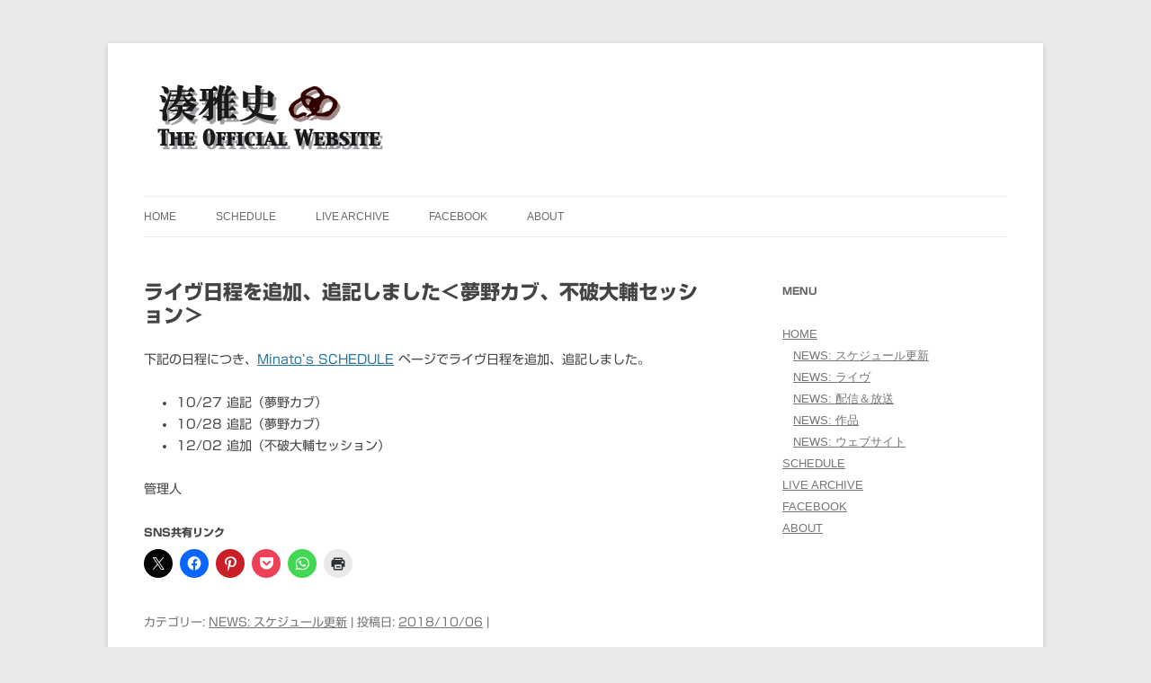

--- FILE ---
content_type: text/html; charset=UTF-8
request_url: https://minatomasafumi.com/news/2916
body_size: 9366
content:
<!DOCTYPE html>
<!--[if IE 7]>
<html class="ie ie7" lang="ja">
<![endif]-->
<!--[if IE 8]>
<html class="ie ie8" lang="ja">
<![endif]-->
<!--[if !(IE 7) | !(IE 8)  ]><!-->
<html lang="ja">
<!--<![endif]-->
<head>
<meta charset="UTF-8"/>
<meta name="viewport" content="width=device-width"/>
<title>ライヴ日程を追加、追記しました＜夢野カブ、不破大輔セッション＞ | 湊雅史オフィシャル・ウェブサイト＜Masafumi Minato THE OFFICIAL WEBSITE＞</title>
<link rel="profile" href="http://gmpg.org/xfn/11"/>
<link rel="pingback" href="https://minatomasafumi.com/xmlrpc.php"/>
<!--[if lt IE 9]>
<script src="https://minatomasafumi.com/wp-content/themes/twentytwelve/js/html5.js" type="text/javascript"></script>
<![endif]-->
<meta name='robots' content='max-image-preview:large'/>
	<style>img:is([sizes="auto" i], [sizes^="auto," i]) { contain-intrinsic-size: 3000px 1500px }</style>
	<link rel='dns-prefetch' href='//webfonts.xserver.jp'/>
<link rel='dns-prefetch' href='//stats.wp.com'/>
<link rel='preconnect' href='//i0.wp.com'/>
<link rel='preconnect' href='//c0.wp.com'/>
<link rel="alternate" type="application/rss+xml" title="湊雅史オフィシャル・ウェブサイト＜Masafumi Minato THE OFFICIAL WEBSITE＞ &raquo; フィード" href="https://minatomasafumi.com/feed"/>
<link rel="alternate" type="application/rss+xml" title="湊雅史オフィシャル・ウェブサイト＜Masafumi Minato THE OFFICIAL WEBSITE＞ &raquo; コメントフィード" href="https://minatomasafumi.com/comments/feed"/>
<script type="text/javascript">//<![CDATA[
window._wpemojiSettings={"baseUrl":"https:\/\/s.w.org\/images\/core\/emoji\/16.0.1\/72x72\/","ext":".png","svgUrl":"https:\/\/s.w.org\/images\/core\/emoji\/16.0.1\/svg\/","svgExt":".svg","source":{"concatemoji":"https:\/\/minatomasafumi.com\/wp-includes\/js\/wp-emoji-release.min.js?ver=6.8.3"}};!function(s,n){var o,i,e;function c(e){try{var t={supportTests:e,timestamp:(new Date).valueOf()};sessionStorage.setItem(o,JSON.stringify(t))}catch(e){}}function p(e,t,n){e.clearRect(0,0,e.canvas.width,e.canvas.height),e.fillText(t,0,0);var t=new Uint32Array(e.getImageData(0,0,e.canvas.width,e.canvas.height).data),a=(e.clearRect(0,0,e.canvas.width,e.canvas.height),e.fillText(n,0,0),new Uint32Array(e.getImageData(0,0,e.canvas.width,e.canvas.height).data));return t.every(function(e,t){return e===a[t]})}function u(e,t){e.clearRect(0,0,e.canvas.width,e.canvas.height),e.fillText(t,0,0);for(var n=e.getImageData(16,16,1,1),a=0;a<n.data.length;a++)if(0!==n.data[a])return!1;return!0}function f(e,t,n,a){switch(t){case"flag":return n(e,"\ud83c\udff3\ufe0f\u200d\u26a7\ufe0f","\ud83c\udff3\ufe0f\u200b\u26a7\ufe0f")?!1:!n(e,"\ud83c\udde8\ud83c\uddf6","\ud83c\udde8\u200b\ud83c\uddf6")&&!n(e,"\ud83c\udff4\udb40\udc67\udb40\udc62\udb40\udc65\udb40\udc6e\udb40\udc67\udb40\udc7f","\ud83c\udff4\u200b\udb40\udc67\u200b\udb40\udc62\u200b\udb40\udc65\u200b\udb40\udc6e\u200b\udb40\udc67\u200b\udb40\udc7f");case"emoji":return!a(e,"\ud83e\udedf")}return!1}function g(e,t,n,a){var r="undefined"!=typeof WorkerGlobalScope&&self instanceof WorkerGlobalScope?new OffscreenCanvas(300,150):s.createElement("canvas"),o=r.getContext("2d",{willReadFrequently:!0}),i=(o.textBaseline="top",o.font="600 32px Arial",{});return e.forEach(function(e){i[e]=t(o,e,n,a)}),i}function t(e){var t=s.createElement("script");t.src=e,t.defer=!0,s.head.appendChild(t)}"undefined"!=typeof Promise&&(o="wpEmojiSettingsSupports",i=["flag","emoji"],n.supports={everything:!0,everythingExceptFlag:!0},e=new Promise(function(e){s.addEventListener("DOMContentLoaded",e,{once:!0})}),new Promise(function(t){var n=function(){try{var e=JSON.parse(sessionStorage.getItem(o));if("object"==typeof e&&"number"==typeof e.timestamp&&(new Date).valueOf()<e.timestamp+604800&&"object"==typeof e.supportTests)return e.supportTests}catch(e){}return null}();if(!n){if("undefined"!=typeof Worker&&"undefined"!=typeof OffscreenCanvas&&"undefined"!=typeof URL&&URL.createObjectURL&&"undefined"!=typeof Blob)try{var e="postMessage("+g.toString()+"("+[JSON.stringify(i),f.toString(),p.toString(),u.toString()].join(",")+"));",a=new Blob([e],{type:"text/javascript"}),r=new Worker(URL.createObjectURL(a),{name:"wpTestEmojiSupports"});return void(r.onmessage=function(e){c(n=e.data),r.terminate(),t(n)})}catch(e){}c(n=g(i,f,p,u))}t(n)}).then(function(e){for(var t in e)n.supports[t]=e[t],n.supports.everything=n.supports.everything&&n.supports[t],"flag"!==t&&(n.supports.everythingExceptFlag=n.supports.everythingExceptFlag&&n.supports[t]);n.supports.everythingExceptFlag=n.supports.everythingExceptFlag&&!n.supports.flag,n.DOMReady=!1,n.readyCallback=function(){n.DOMReady=!0}}).then(function(){return e}).then(function(){var e;n.supports.everything||(n.readyCallback(),(e=n.source||{}).concatemoji?t(e.concatemoji):e.wpemoji&&e.twemoji&&(t(e.twemoji),t(e.wpemoji)))}))}((window,document),window._wpemojiSettings);
//]]></script>
<style id='wp-emoji-styles-inline-css' type='text/css'>

	img.wp-smiley, img.emoji {
		display: inline !important;
		border: none !important;
		box-shadow: none !important;
		height: 1em !important;
		width: 1em !important;
		margin: 0 0.07em !important;
		vertical-align: -0.1em !important;
		background: none !important;
		padding: 0 !important;
	}
</style>
<link rel='stylesheet' id='wp-block-library-css' href='https://c0.wp.com/c/6.8.3/wp-includes/css/dist/block-library/style.min.css' type='text/css' media='all'/>
<style id='classic-theme-styles-inline-css' type='text/css'>
/*! This file is auto-generated */
.wp-block-button__link{color:#fff;background-color:#32373c;border-radius:9999px;box-shadow:none;text-decoration:none;padding:calc(.667em + 2px) calc(1.333em + 2px);font-size:1.125em}.wp-block-file__button{background:#32373c;color:#fff;text-decoration:none}
</style>
<link rel='stylesheet' id='mediaelement-css' href='https://c0.wp.com/c/6.8.3/wp-includes/js/mediaelement/mediaelementplayer-legacy.min.css' type='text/css' media='all'/>
<link rel='stylesheet' id='wp-mediaelement-css' href='https://c0.wp.com/c/6.8.3/wp-includes/js/mediaelement/wp-mediaelement.min.css' type='text/css' media='all'/>
<style id='jetpack-sharing-buttons-style-inline-css' type='text/css'>
.jetpack-sharing-buttons__services-list{display:flex;flex-direction:row;flex-wrap:wrap;gap:0;list-style-type:none;margin:5px;padding:0}.jetpack-sharing-buttons__services-list.has-small-icon-size{font-size:12px}.jetpack-sharing-buttons__services-list.has-normal-icon-size{font-size:16px}.jetpack-sharing-buttons__services-list.has-large-icon-size{font-size:24px}.jetpack-sharing-buttons__services-list.has-huge-icon-size{font-size:36px}@media print{.jetpack-sharing-buttons__services-list{display:none!important}}.editor-styles-wrapper .wp-block-jetpack-sharing-buttons{gap:0;padding-inline-start:0}ul.jetpack-sharing-buttons__services-list.has-background{padding:1.25em 2.375em}
</style>
<style id='global-styles-inline-css' type='text/css'>
:root{--wp--preset--aspect-ratio--square: 1;--wp--preset--aspect-ratio--4-3: 4/3;--wp--preset--aspect-ratio--3-4: 3/4;--wp--preset--aspect-ratio--3-2: 3/2;--wp--preset--aspect-ratio--2-3: 2/3;--wp--preset--aspect-ratio--16-9: 16/9;--wp--preset--aspect-ratio--9-16: 9/16;--wp--preset--color--black: #000000;--wp--preset--color--cyan-bluish-gray: #abb8c3;--wp--preset--color--white: #ffffff;--wp--preset--color--pale-pink: #f78da7;--wp--preset--color--vivid-red: #cf2e2e;--wp--preset--color--luminous-vivid-orange: #ff6900;--wp--preset--color--luminous-vivid-amber: #fcb900;--wp--preset--color--light-green-cyan: #7bdcb5;--wp--preset--color--vivid-green-cyan: #00d084;--wp--preset--color--pale-cyan-blue: #8ed1fc;--wp--preset--color--vivid-cyan-blue: #0693e3;--wp--preset--color--vivid-purple: #9b51e0;--wp--preset--gradient--vivid-cyan-blue-to-vivid-purple: linear-gradient(135deg,rgba(6,147,227,1) 0%,rgb(155,81,224) 100%);--wp--preset--gradient--light-green-cyan-to-vivid-green-cyan: linear-gradient(135deg,rgb(122,220,180) 0%,rgb(0,208,130) 100%);--wp--preset--gradient--luminous-vivid-amber-to-luminous-vivid-orange: linear-gradient(135deg,rgba(252,185,0,1) 0%,rgba(255,105,0,1) 100%);--wp--preset--gradient--luminous-vivid-orange-to-vivid-red: linear-gradient(135deg,rgba(255,105,0,1) 0%,rgb(207,46,46) 100%);--wp--preset--gradient--very-light-gray-to-cyan-bluish-gray: linear-gradient(135deg,rgb(238,238,238) 0%,rgb(169,184,195) 100%);--wp--preset--gradient--cool-to-warm-spectrum: linear-gradient(135deg,rgb(74,234,220) 0%,rgb(151,120,209) 20%,rgb(207,42,186) 40%,rgb(238,44,130) 60%,rgb(251,105,98) 80%,rgb(254,248,76) 100%);--wp--preset--gradient--blush-light-purple: linear-gradient(135deg,rgb(255,206,236) 0%,rgb(152,150,240) 100%);--wp--preset--gradient--blush-bordeaux: linear-gradient(135deg,rgb(254,205,165) 0%,rgb(254,45,45) 50%,rgb(107,0,62) 100%);--wp--preset--gradient--luminous-dusk: linear-gradient(135deg,rgb(255,203,112) 0%,rgb(199,81,192) 50%,rgb(65,88,208) 100%);--wp--preset--gradient--pale-ocean: linear-gradient(135deg,rgb(255,245,203) 0%,rgb(182,227,212) 50%,rgb(51,167,181) 100%);--wp--preset--gradient--electric-grass: linear-gradient(135deg,rgb(202,248,128) 0%,rgb(113,206,126) 100%);--wp--preset--gradient--midnight: linear-gradient(135deg,rgb(2,3,129) 0%,rgb(40,116,252) 100%);--wp--preset--font-size--small: 13px;--wp--preset--font-size--medium: 20px;--wp--preset--font-size--large: 36px;--wp--preset--font-size--x-large: 42px;--wp--preset--spacing--20: 0.44rem;--wp--preset--spacing--30: 0.67rem;--wp--preset--spacing--40: 1rem;--wp--preset--spacing--50: 1.5rem;--wp--preset--spacing--60: 2.25rem;--wp--preset--spacing--70: 3.38rem;--wp--preset--spacing--80: 5.06rem;--wp--preset--shadow--natural: 6px 6px 9px rgba(0, 0, 0, 0.2);--wp--preset--shadow--deep: 12px 12px 50px rgba(0, 0, 0, 0.4);--wp--preset--shadow--sharp: 6px 6px 0px rgba(0, 0, 0, 0.2);--wp--preset--shadow--outlined: 6px 6px 0px -3px rgba(255, 255, 255, 1), 6px 6px rgba(0, 0, 0, 1);--wp--preset--shadow--crisp: 6px 6px 0px rgba(0, 0, 0, 1);}:where(.is-layout-flex){gap: 0.5em;}:where(.is-layout-grid){gap: 0.5em;}body .is-layout-flex{display: flex;}.is-layout-flex{flex-wrap: wrap;align-items: center;}.is-layout-flex > :is(*, div){margin: 0;}body .is-layout-grid{display: grid;}.is-layout-grid > :is(*, div){margin: 0;}:where(.wp-block-columns.is-layout-flex){gap: 2em;}:where(.wp-block-columns.is-layout-grid){gap: 2em;}:where(.wp-block-post-template.is-layout-flex){gap: 1.25em;}:where(.wp-block-post-template.is-layout-grid){gap: 1.25em;}.has-black-color{color: var(--wp--preset--color--black) !important;}.has-cyan-bluish-gray-color{color: var(--wp--preset--color--cyan-bluish-gray) !important;}.has-white-color{color: var(--wp--preset--color--white) !important;}.has-pale-pink-color{color: var(--wp--preset--color--pale-pink) !important;}.has-vivid-red-color{color: var(--wp--preset--color--vivid-red) !important;}.has-luminous-vivid-orange-color{color: var(--wp--preset--color--luminous-vivid-orange) !important;}.has-luminous-vivid-amber-color{color: var(--wp--preset--color--luminous-vivid-amber) !important;}.has-light-green-cyan-color{color: var(--wp--preset--color--light-green-cyan) !important;}.has-vivid-green-cyan-color{color: var(--wp--preset--color--vivid-green-cyan) !important;}.has-pale-cyan-blue-color{color: var(--wp--preset--color--pale-cyan-blue) !important;}.has-vivid-cyan-blue-color{color: var(--wp--preset--color--vivid-cyan-blue) !important;}.has-vivid-purple-color{color: var(--wp--preset--color--vivid-purple) !important;}.has-black-background-color{background-color: var(--wp--preset--color--black) !important;}.has-cyan-bluish-gray-background-color{background-color: var(--wp--preset--color--cyan-bluish-gray) !important;}.has-white-background-color{background-color: var(--wp--preset--color--white) !important;}.has-pale-pink-background-color{background-color: var(--wp--preset--color--pale-pink) !important;}.has-vivid-red-background-color{background-color: var(--wp--preset--color--vivid-red) !important;}.has-luminous-vivid-orange-background-color{background-color: var(--wp--preset--color--luminous-vivid-orange) !important;}.has-luminous-vivid-amber-background-color{background-color: var(--wp--preset--color--luminous-vivid-amber) !important;}.has-light-green-cyan-background-color{background-color: var(--wp--preset--color--light-green-cyan) !important;}.has-vivid-green-cyan-background-color{background-color: var(--wp--preset--color--vivid-green-cyan) !important;}.has-pale-cyan-blue-background-color{background-color: var(--wp--preset--color--pale-cyan-blue) !important;}.has-vivid-cyan-blue-background-color{background-color: var(--wp--preset--color--vivid-cyan-blue) !important;}.has-vivid-purple-background-color{background-color: var(--wp--preset--color--vivid-purple) !important;}.has-black-border-color{border-color: var(--wp--preset--color--black) !important;}.has-cyan-bluish-gray-border-color{border-color: var(--wp--preset--color--cyan-bluish-gray) !important;}.has-white-border-color{border-color: var(--wp--preset--color--white) !important;}.has-pale-pink-border-color{border-color: var(--wp--preset--color--pale-pink) !important;}.has-vivid-red-border-color{border-color: var(--wp--preset--color--vivid-red) !important;}.has-luminous-vivid-orange-border-color{border-color: var(--wp--preset--color--luminous-vivid-orange) !important;}.has-luminous-vivid-amber-border-color{border-color: var(--wp--preset--color--luminous-vivid-amber) !important;}.has-light-green-cyan-border-color{border-color: var(--wp--preset--color--light-green-cyan) !important;}.has-vivid-green-cyan-border-color{border-color: var(--wp--preset--color--vivid-green-cyan) !important;}.has-pale-cyan-blue-border-color{border-color: var(--wp--preset--color--pale-cyan-blue) !important;}.has-vivid-cyan-blue-border-color{border-color: var(--wp--preset--color--vivid-cyan-blue) !important;}.has-vivid-purple-border-color{border-color: var(--wp--preset--color--vivid-purple) !important;}.has-vivid-cyan-blue-to-vivid-purple-gradient-background{background: var(--wp--preset--gradient--vivid-cyan-blue-to-vivid-purple) !important;}.has-light-green-cyan-to-vivid-green-cyan-gradient-background{background: var(--wp--preset--gradient--light-green-cyan-to-vivid-green-cyan) !important;}.has-luminous-vivid-amber-to-luminous-vivid-orange-gradient-background{background: var(--wp--preset--gradient--luminous-vivid-amber-to-luminous-vivid-orange) !important;}.has-luminous-vivid-orange-to-vivid-red-gradient-background{background: var(--wp--preset--gradient--luminous-vivid-orange-to-vivid-red) !important;}.has-very-light-gray-to-cyan-bluish-gray-gradient-background{background: var(--wp--preset--gradient--very-light-gray-to-cyan-bluish-gray) !important;}.has-cool-to-warm-spectrum-gradient-background{background: var(--wp--preset--gradient--cool-to-warm-spectrum) !important;}.has-blush-light-purple-gradient-background{background: var(--wp--preset--gradient--blush-light-purple) !important;}.has-blush-bordeaux-gradient-background{background: var(--wp--preset--gradient--blush-bordeaux) !important;}.has-luminous-dusk-gradient-background{background: var(--wp--preset--gradient--luminous-dusk) !important;}.has-pale-ocean-gradient-background{background: var(--wp--preset--gradient--pale-ocean) !important;}.has-electric-grass-gradient-background{background: var(--wp--preset--gradient--electric-grass) !important;}.has-midnight-gradient-background{background: var(--wp--preset--gradient--midnight) !important;}.has-small-font-size{font-size: var(--wp--preset--font-size--small) !important;}.has-medium-font-size{font-size: var(--wp--preset--font-size--medium) !important;}.has-large-font-size{font-size: var(--wp--preset--font-size--large) !important;}.has-x-large-font-size{font-size: var(--wp--preset--font-size--x-large) !important;}
:where(.wp-block-post-template.is-layout-flex){gap: 1.25em;}:where(.wp-block-post-template.is-layout-grid){gap: 1.25em;}
:where(.wp-block-columns.is-layout-flex){gap: 2em;}:where(.wp-block-columns.is-layout-grid){gap: 2em;}
:root :where(.wp-block-pullquote){font-size: 1.5em;line-height: 1.6;}
</style>
<link rel='stylesheet' id='twentytwelve-style-css' href='https://minatomasafumi.com/wp-content/themes/twentytwelve/style.css?ver=6.8.3' type='text/css' media='all'/>
<!--[if lt IE 9]>
<link rel='stylesheet' id='twentytwelve-ie-css' href='https://minatomasafumi.com/wp-content/themes/twentytwelve/css/ie.css?ver=20121010' type='text/css' media='all' />
<![endif]-->
<link rel='stylesheet' id='sharedaddy-css' href='https://c0.wp.com/p/jetpack/15.1.1/modules/sharedaddy/sharing.css' type='text/css' media='all'/>
<link rel='stylesheet' id='social-logos-css' href='https://c0.wp.com/p/jetpack/15.1.1/_inc/social-logos/social-logos.min.css' type='text/css' media='all'/>
<link rel='stylesheet' id='slimbox2-css' href='https://minatomasafumi.com/wp-content/plugins/wp-slimbox2/css/slimbox2.css?ver=1.1' type='text/css' media='screen'/>
<script type="text/javascript" src="https://c0.wp.com/c/6.8.3/wp-includes/js/jquery/jquery.min.js" id="jquery-core-js"></script>
<script type="text/javascript" src="https://c0.wp.com/c/6.8.3/wp-includes/js/jquery/jquery-migrate.min.js" id="jquery-migrate-js"></script>
<script type="text/javascript" src="https://minatomasafumi.com/wp-content/plugins/gigpress/scripts/gigpress.js?ver=6.8.3" id="gigpress-js-js"></script>
<script type="text/javascript" src="//webfonts.xserver.jp/js/xserverv3.js?fadein=0&amp;ver=2.0.8" id="typesquare_std-js"></script>
<script type="text/javascript" src="https://minatomasafumi.com/wp-content/plugins/wp-slimbox2/javascript/slimbox2.js?ver=2.04" id="slimbox2-js"></script>
<script type="text/javascript" id="slimbox2_autoload-js-extra">//<![CDATA[
var slimbox2_options={"autoload":"1","overlayColor":"#000000","loop":"","overlayOpacity":"0.8","overlayFadeDuration":"400","resizeDuration":"400","resizeEasing":"swing","initialWidth":"250","initialHeight":"250","imageFadeDuration":"400","captionAnimationDuration":"400","caption":"el.title || el.firstChild.alt || el.firstChild.title || el.href || el.href","url":"1","selector":"div.entry-content, div.gallery, div.entry, div.post, div#page, body","counterText":"Image {x} of {y}","closeKeys":"27,88,67","previousKeys":"37,80","nextKeys":"39,78","prev":"https:\/\/minatomasafumi.com\/wp-content\/plugins\/wp-slimbox2\/images\/default\/prevlabel.gif","next":"https:\/\/minatomasafumi.com\/wp-content\/plugins\/wp-slimbox2\/images\/default\/nextlabel.gif","close":"https:\/\/minatomasafumi.com\/wp-content\/plugins\/wp-slimbox2\/images\/default\/closelabel.gif","picasaweb":"","flickr":"","mobile":""};
//]]></script>
<script type="text/javascript" src="https://minatomasafumi.com/wp-content/plugins/wp-slimbox2/javascript/slimbox2_autoload.js?ver=1.0.4b" id="slimbox2_autoload-js"></script>
<link rel="https://api.w.org/" href="https://minatomasafumi.com/wp-json/"/><link rel="alternate" title="JSON" type="application/json" href="https://minatomasafumi.com/wp-json/wp/v2/posts/2916"/><link rel="EditURI" type="application/rsd+xml" title="RSD" href="https://minatomasafumi.com/xmlrpc.php?rsd"/>
<meta name="generator" content="WordPress 6.8.3"/>
<link rel="canonical" href="https://minatomasafumi.com/news/2916"/>
<link rel='shortlink' href='https://wp.me/p3GWRY-L2'/>
<link rel="alternate" title="oEmbed (JSON)" type="application/json+oembed" href="https://minatomasafumi.com/wp-json/oembed/1.0/embed?url=https%3A%2F%2Fminatomasafumi.com%2Fnews%2F2916"/>
<link rel="alternate" title="oEmbed (XML)" type="text/xml+oembed" href="https://minatomasafumi.com/wp-json/oembed/1.0/embed?url=https%3A%2F%2Fminatomasafumi.com%2Fnews%2F2916&#038;format=xml"/>
<link href="https://minatomasafumi.com/?feed=gigpress" rel="alternate" type="application/rss+xml" title="Minato's Upcoming Shows"/>
<style type='text/css'>
h1,h2,h3,h1:lang(ja),h2:lang(ja),h3:lang(ja),.entry-title:lang(ja){ font-family: "新ゴ B";}h4,h5,h6,h4:lang(ja),h5:lang(ja),h6:lang(ja),div.entry-meta span:lang(ja),footer.entry-footer span:lang(ja){ font-family: "新ゴ B";}.hentry,.entry-content p,.post-inner.entry-content p,#comments div:lang(ja){ font-family: "新ゴ R";}strong,b,#comments .comment-author .fn:lang(ja){ font-family: "新ゴ B";}</style>
	<style>img#wpstats{display:none}</style>
			<style type="text/css">
			.site-title,
		.site-description {
			position: absolute !important;
			clip: rect(1px 1px 1px 1px); /* IE7 */
			clip: rect(1px, 1px, 1px, 1px);
		}
		</style>
	<style type="text/css" id="custom-background-css">
body.custom-background { background-color: #eaeaea; }
</style>
	
<!-- Jetpack Open Graph Tags -->
<meta property="og:type" content="article"/>
<meta property="og:title" content="ライヴ日程を追加、追記しました＜夢野カブ、不破大輔セッション＞"/>
<meta property="og:url" content="https://minatomasafumi.com/news/2916"/>
<meta property="og:description" content="下記の日程につき、Minato&#8217;s SCHEDULE ページでライヴ日程を追加、追記しました。 1&hellip;"/>
<meta property="article:published_time" content="2018-10-05T23:21:25+00:00"/>
<meta property="article:modified_time" content="2018-10-05T23:27:39+00:00"/>
<meta property="og:site_name" content="湊雅史オフィシャル・ウェブサイト＜Masafumi Minato THE OFFICIAL WEBSITE＞"/>
<meta property="og:image" content="https://s0.wp.com/i/blank.jpg"/>
<meta property="og:image:width" content="200"/>
<meta property="og:image:height" content="200"/>
<meta property="og:image:alt" content=""/>
<meta property="og:locale" content="ja_JP"/>
<meta name="twitter:text:title" content="ライヴ日程を追加、追記しました＜夢野カブ、不破大輔セッション＞"/>
<meta name="twitter:card" content="summary"/>

<!-- End Jetpack Open Graph Tags -->
</head>

<body class="wp-singular post-template-default single single-post postid-2916 single-format-standard custom-background wp-theme-twentytwelve single-author">
<div id="page" class="hfeed site">
	<header id="masthead" class="site-header" role="banner">
		<hgroup>
			<h1 class="site-title"><a href="https://minatomasafumi.com/" title="湊雅史オフィシャル・ウェブサイト＜Masafumi Minato THE OFFICIAL WEBSITE＞" rel="home">湊雅史オフィシャル・ウェブサイト＜Masafumi Minato THE OFFICIAL WEBSITE＞</a></h1>
			<h2 class="site-description">ドラマー 湊雅史のライヴスケジュール公開を目的としたオフィシャル・ウェブサイトです</h2>
		</hgroup>

	<div id="logo">
		<a href="https://minatomasafumi.com/index.php"><img src="https://minatomasafumi.com/wp-content/uploads/2013/06/MM-logo.png" alt="湊雅史オフィシャル・ウェブサイトのロゴ"/>
		</a>
	</div>
		
		<nav id="site-navigation" class="main-navigation" role="navigation">
			<h3 class="menu-toggle">MENU</h3>
			<a class="assistive-text" href="#content" title="コンテンツへ移動">コンテンツへ移動</a>
			<div class="menu-menu-container"><ul id="menu-menu" class="nav-menu"><li id="menu-item-790" class="menu-item menu-item-type-post_type menu-item-object-page menu-item-home menu-item-has-children menu-item-790"><a href="https://minatomasafumi.com/">HOME</a>
<ul class="sub-menu">
	<li id="menu-item-1603" class="menu-item menu-item-type-taxonomy menu-item-object-category current-post-ancestor current-menu-parent current-post-parent menu-item-1603"><a href="https://minatomasafumi.com/news/category/update">NEWS: スケジュール更新</a></li>
	<li id="menu-item-1602" class="menu-item menu-item-type-taxonomy menu-item-object-category menu-item-1602"><a href="https://minatomasafumi.com/news/category/performance">NEWS: ライヴ</a></li>
	<li id="menu-item-3393" class="menu-item menu-item-type-taxonomy menu-item-object-category menu-item-3393"><a href="https://minatomasafumi.com/news/category/streaming">NEWS: 配信＆放送</a></li>
	<li id="menu-item-1604" class="menu-item menu-item-type-taxonomy menu-item-object-category menu-item-1604"><a href="https://minatomasafumi.com/news/category/product">NEWS: 作品</a></li>
	<li id="menu-item-1605" class="menu-item menu-item-type-taxonomy menu-item-object-category menu-item-1605"><a href="https://minatomasafumi.com/news/category/website">NEWS: ウェブサイト</a></li>
</ul>
</li>
<li id="menu-item-577" class="menu-item menu-item-type-post_type menu-item-object-page menu-item-577"><a href="https://minatomasafumi.com/schedule">SCHEDULE</a></li>
<li id="menu-item-583" class="menu-item menu-item-type-post_type menu-item-object-page menu-item-583"><a href="https://minatomasafumi.com/live_archive">LIVE ARCHIVE</a></li>
<li id="menu-item-139" class="menu-item menu-item-type-custom menu-item-object-custom menu-item-139"><a href="https://www.facebook.com/MinatoMasafumi">FACEBOOK</a></li>
<li id="menu-item-594" class="menu-item menu-item-type-post_type menu-item-object-page menu-item-594"><a href="https://minatomasafumi.com/about_this_site">ABOUT</a></li>
</ul></div>		</nav><!-- #site-navigation -->

	</header><!-- #masthead -->

	<div id="main" class="wrapper">
	<div id="primary" class="site-content">
		<div id="content" role="main">

			
				
	<article id="post-2916" class="post-2916 post type-post status-publish format-standard hentry category-update">
				<header class="entry-header">
									<h1 class="entry-title">ライヴ日程を追加、追記しました＜夢野カブ、不破大輔セッション＞</h1>
								</header><!-- .entry-header -->

				<div class="entry-content">
			<p>下記の日程につき、<a href="https://MinatoMasafumi.com/schedule">Minato&#8217;s SCHEDULE</a> ページでライヴ日程を追加、追記しました。</p>
<ul>
<li>10/27 追記（夢野カブ）</li>
<li>10/28 追記（夢野カブ）</li>
<li>12/02 追加（不破大輔セッション）</li>
</ul>
<p>管理人</p>
<div class="sharedaddy sd-sharing-enabled"><div class="robots-nocontent sd-block sd-social sd-social-icon sd-sharing"><h3 class="sd-title">SNS共有リンク</h3><div class="sd-content"><ul><li class="share-twitter"><a rel="nofollow noopener noreferrer" data-shared="sharing-twitter-2916" class="share-twitter sd-button share-icon no-text" href="https://minatomasafumi.com/news/2916?share=twitter" target="_blank" aria-labelledby="sharing-twitter-2916">
				<span id="sharing-twitter-2916" hidden>クリックして X で共有 (新しいウィンドウで開きます)</span>
				<span>X</span>
			</a></li><li class="share-facebook"><a rel="nofollow noopener noreferrer" data-shared="sharing-facebook-2916" class="share-facebook sd-button share-icon no-text" href="https://minatomasafumi.com/news/2916?share=facebook" target="_blank" aria-labelledby="sharing-facebook-2916">
				<span id="sharing-facebook-2916" hidden>Facebook で共有するにはクリックしてください (新しいウィンドウで開きます)</span>
				<span>Facebook</span>
			</a></li><li class="share-pinterest"><a rel="nofollow noopener noreferrer" data-shared="sharing-pinterest-2916" class="share-pinterest sd-button share-icon no-text" href="https://minatomasafumi.com/news/2916?share=pinterest" target="_blank" aria-labelledby="sharing-pinterest-2916">
				<span id="sharing-pinterest-2916" hidden>クリックして Pinterest で共有 (新しいウィンドウで開きます)</span>
				<span>Pinterest</span>
			</a></li><li class="share-pocket"><a rel="nofollow noopener noreferrer" data-shared="sharing-pocket-2916" class="share-pocket sd-button share-icon no-text" href="https://minatomasafumi.com/news/2916?share=pocket" target="_blank" aria-labelledby="sharing-pocket-2916">
				<span id="sharing-pocket-2916" hidden>クリックして Pocket でシェア (新しいウィンドウで開きます)</span>
				<span>Pocket</span>
			</a></li><li class="share-jetpack-whatsapp"><a rel="nofollow noopener noreferrer" data-shared="sharing-whatsapp-2916" class="share-jetpack-whatsapp sd-button share-icon no-text" href="https://minatomasafumi.com/news/2916?share=jetpack-whatsapp" target="_blank" aria-labelledby="sharing-whatsapp-2916">
				<span id="sharing-whatsapp-2916" hidden>クリックして WhatsApp で共有 (新しいウィンドウで開きます)</span>
				<span>WhatsApp</span>
			</a></li><li class="share-print"><a rel="nofollow noopener noreferrer" data-shared="sharing-print-2916" class="share-print sd-button share-icon no-text" href="https://minatomasafumi.com/news/2916#print?share=print" target="_blank" aria-labelledby="sharing-print-2916">
				<span id="sharing-print-2916" hidden>クリックして印刷 (新しいウィンドウで開きます)</span>
				<span>印刷</span>
			</a></li><li class="share-end"></li></ul></div></div></div>					</div><!-- .entry-content -->
		
		<footer class="entry-meta">
			カテゴリー: <a href="https://minatomasafumi.com/news/category/update" rel="category tag">NEWS: スケジュール更新</a> | 投稿日: <a href="https://minatomasafumi.com/news/2916" title="08:21" rel="bookmark"><time class="entry-date" datetime="2018-10-06T08:21:25+09:00">2018/10/06</time></a> | <span class="by-author">投稿者: <span class="author vcard"><a class="url fn n" href="https://minatomasafumi.com/news/author/admin_tw" title="admin の投稿をすべて表示" rel="author">admin</a></span></span>								</footer><!-- .entry-meta -->
	</article><!-- #post -->

				<nav class="nav-single">
					<h3 class="assistive-text">投稿ナビゲーション</h3>
					<span class="nav-previous"><a href="https://minatomasafumi.com/news/2910" rel="prev"><span class="meta-nav">&larr;</span> 最新ライヴCD「MAD-KAB at AshGate &#8211; Live at Clop Clop」が本日オンライン発売！</a></span>
					<span class="nav-next"><a href="https://minatomasafumi.com/news/2923" rel="next">BON TEMPS ROULE &#8211; Fall Tour 2018 <span class="meta-nav">&rarr;</span></a></span>
				</nav><!-- .nav-single -->

				
<div id="comments" class="comments-area">

	
	
	
</div><!-- #comments .comments-area -->
			
		</div><!-- #content -->
	</div><!-- #primary -->


			<div id="secondary" class="widget-area" role="complementary">
			<aside id="nav_menu-3" class="widget widget_nav_menu"><h3 class="widget-title">MENU</h3><div class="menu-menu-container"><ul id="menu-menu-1" class="menu"><li class="menu-item menu-item-type-post_type menu-item-object-page menu-item-home menu-item-has-children menu-item-790"><a href="https://minatomasafumi.com/">HOME</a>
<ul class="sub-menu">
	<li class="menu-item menu-item-type-taxonomy menu-item-object-category current-post-ancestor current-menu-parent current-post-parent menu-item-1603"><a href="https://minatomasafumi.com/news/category/update">NEWS: スケジュール更新</a></li>
	<li class="menu-item menu-item-type-taxonomy menu-item-object-category menu-item-1602"><a href="https://minatomasafumi.com/news/category/performance">NEWS: ライヴ</a></li>
	<li class="menu-item menu-item-type-taxonomy menu-item-object-category menu-item-3393"><a href="https://minatomasafumi.com/news/category/streaming">NEWS: 配信＆放送</a></li>
	<li class="menu-item menu-item-type-taxonomy menu-item-object-category menu-item-1604"><a href="https://minatomasafumi.com/news/category/product">NEWS: 作品</a></li>
	<li class="menu-item menu-item-type-taxonomy menu-item-object-category menu-item-1605"><a href="https://minatomasafumi.com/news/category/website">NEWS: ウェブサイト</a></li>
</ul>
</li>
<li class="menu-item menu-item-type-post_type menu-item-object-page menu-item-577"><a href="https://minatomasafumi.com/schedule">SCHEDULE</a></li>
<li class="menu-item menu-item-type-post_type menu-item-object-page menu-item-583"><a href="https://minatomasafumi.com/live_archive">LIVE ARCHIVE</a></li>
<li class="menu-item menu-item-type-custom menu-item-object-custom menu-item-139"><a href="https://www.facebook.com/MinatoMasafumi">FACEBOOK</a></li>
<li class="menu-item menu-item-type-post_type menu-item-object-page menu-item-594"><a href="https://minatomasafumi.com/about_this_site">ABOUT</a></li>
</ul></div></aside>		</div><!-- #secondary -->
		</div><!-- #main .wrapper -->
	<footer id="colophon" role="contentinfo">
		<div class="site-info">
			&#169; 2013-2026, <a href="https://MinatoMasafumi.com/">MinatoMasafumi.com</a>
		</div><!-- .site-info -->
	</footer><!-- #colophon -->
</div><!-- #page -->

<script type="speculationrules">
{"prefetch":[{"source":"document","where":{"and":[{"href_matches":"\/*"},{"not":{"href_matches":["\/wp-*.php","\/wp-admin\/*","\/wp-content\/uploads\/*","\/wp-content\/*","\/wp-content\/plugins\/*","\/wp-content\/themes\/twentytwelve\/*","\/*\\?(.+)"]}},{"not":{"selector_matches":"a[rel~=\"nofollow\"]"}},{"not":{"selector_matches":".no-prefetch, .no-prefetch a"}}]},"eagerness":"conservative"}]}
</script>

	<script type="text/javascript">window.WPCOM_sharing_counts={"https:\/\/minatomasafumi.com\/news\/2916":2916};</script>
						<link rel='stylesheet' id='gigpress-css-css' href='https://minatomasafumi.com/wp-content/plugins/gigpress/css/gigpress.css?ver=6.8.3' type='text/css' media='all'/>
<link rel='stylesheet' id='gigpress-css-custom-css' href='https://minatomasafumi.com/wp-content/themes/twentytwelve/gigpress.css?ver=6.8.3' type='text/css' media='all'/>
<script type="text/javascript" src="https://minatomasafumi.com/wp-content/themes/twentytwelve/js/navigation.js?ver=1.0" id="twentytwelve-navigation-js"></script>
<script type="text/javascript" id="jetpack-stats-js-before">//<![CDATA[
_stq=window._stq||[];_stq.push(["view",JSON.parse("{\"v\":\"ext\",\"blog\":\"54565082\",\"post\":\"2916\",\"tz\":\"9\",\"srv\":\"minatomasafumi.com\",\"j\":\"1:15.1.1\"}")]);_stq.push(["clickTrackerInit","54565082","2916"]);
//]]></script>
<script type="text/javascript" src="https://stats.wp.com/e-202604.js" id="jetpack-stats-js" defer="defer" data-wp-strategy="defer"></script>
<script type="text/javascript" id="sharing-js-js-extra">//<![CDATA[
var sharing_js_options={"lang":"en","counts":"1","is_stats_active":"1"};
//]]></script>
<script type="text/javascript" src="https://c0.wp.com/p/jetpack/15.1.1/_inc/build/sharedaddy/sharing.min.js" id="sharing-js-js"></script>
<script type="text/javascript" id="sharing-js-js-after">//<![CDATA[
var windowOpen;(function(){function matches(el,sel){return!!(el.matches&&el.matches(sel)||el.msMatchesSelector&&el.msMatchesSelector(sel));}document.body.addEventListener('click',function(event){if(!event.target){return;}var el;if(matches(event.target,'a.share-twitter')){el=event.target;}else if(event.target.parentNode&&matches(event.target.parentNode,'a.share-twitter')){el=event.target.parentNode;}if(el){event.preventDefault();if(typeof windowOpen!=='undefined'){windowOpen.close();}windowOpen=window.open(el.getAttribute('href'),'wpcomtwitter','menubar=1,resizable=1,width=600,height=350');return false;}});})();var windowOpen;(function(){function matches(el,sel){return!!(el.matches&&el.matches(sel)||el.msMatchesSelector&&el.msMatchesSelector(sel));}document.body.addEventListener('click',function(event){if(!event.target){return;}var el;if(matches(event.target,'a.share-facebook')){el=event.target;}else if(event.target.parentNode&&matches(event.target.parentNode,'a.share-facebook')){el=event.target.parentNode;}if(el){event.preventDefault();if(typeof windowOpen!=='undefined'){windowOpen.close();}windowOpen=window.open(el.getAttribute('href'),'wpcomfacebook','menubar=1,resizable=1,width=600,height=400');return false;}});})();var windowOpen;(function(){function matches(el,sel){return!!(el.matches&&el.matches(sel)||el.msMatchesSelector&&el.msMatchesSelector(sel));}document.body.addEventListener('click',function(event){if(!event.target){return;}var el;if(matches(event.target,'a.share-pocket')){el=event.target;}else if(event.target.parentNode&&matches(event.target.parentNode,'a.share-pocket')){el=event.target.parentNode;}if(el){event.preventDefault();if(typeof windowOpen!=='undefined'){windowOpen.close();}windowOpen=window.open(el.getAttribute('href'),'wpcompocket','menubar=1,resizable=1,width=450,height=450');return false;}});})();
//]]></script>
</body>
</html>

--- FILE ---
content_type: text/css
request_url: https://minatomasafumi.com/wp-content/themes/twentytwelve/gigpress.css?ver=6.8.3
body_size: 1875
content:
/* By default this is an h3 that appears above each artist's list of shows */
h3.gigpress-artist-heading  {
	font-size: 95%;
}

/* This span contains the RSS and iCal links for the artist */
span.gigpress-artist-subscriptions {
	margin-left: 5px;
	float: right;
}

/* Default wrapper for the year/month menu */
.gigpress-menu-container {
	padding: 10px 0;
	text-align: right;
}

/* Meet the table that displays our shows */
.gigpress-table {
	table-layout: auto;
	width: auto;
	border: none;
	vertical-align: middle;
	border-collapse: collapse;
	border-top: 1px solid #CCC;
	margin: 0.5em 0 1em 0;
}

/* This is for the main header cells containing the column labels */
tr.gigpress-header th {
	background-color: #FFF;
	color: #696969;
}

/* Generic class for the table header cells */
.gigpress-table th {
	padding: 2px 6px; 
	vertical-align: middle;
	font-size: 100%;
	border-bottom: 1px solid #CCC;
}

/* This is for the tour name header cells */
th.gigpress-heading {
	background-color: #FFF;
	font-size: 100%;
	border-bottom: 1px solid #CCC;
}

/* This is for the tour name headings, whichever one you're using */
th.gigpress-heading h1, th.gigpress-heading h2, th.gigpress-heading h3, th.gigpress-heading h4, th.gigpress-heading h5 {
	margin: 0;
}

/* Applies to all cells in the table */
.gigpress-table td {
	padding: 2px 6px ;
	vertical-align: middle;
}

/* Applies to the first row of each show listing */
.gigpress-row td {
	color: #666;
	vertical-align: middle;
	border-bottom: 1px solid #6699cc;
	background-color: #e8edee;
}

/* To set an alternating row style */
tr.gigpress-alt {
}

/* Individual classes for the label header cells that start the table */
th.gigpress-date {
	font-size: 110%;
}

th.gigpress-artist {
	font-size: 110%;
}

th.gigpress-city {
	font-size: 110%;
}

th.gigpress-venue {
	font-size: 110%;
}

/* Likewise, individual classes for the content cells */
td.gigpress-date {
	border-right: 1px solid #6699cc;
	text-decoration: none;
}

td.gigpress-date .hide-url {
	visibility: hidden;
	}
	
td.gigpress-artist a:link {
	color: #336699;
	font-weight: bold;
}

td.gigpress-artist a:visited {
	color: #336699;
	font-weight: bold;
}

td.gigpress-artist a:hover {
	color: #336699;
	font-weight: bold;
}
td.gigpress-artist a:active {
	color: #336699;
	font-weight: bold;
}

td.gigpress-artist {
	color: #336699;
	font-weight: bold;
	border-right: 1px solid #6699cc;
}

td.gigpress-city {
	border-right: 1px solid #6699cc;
}

td.gigpress-venue.location a {
	color: #666;
	font-weight: bold;
}

td.gigpress-venue.location {
	color: #666;
	font-weight: bold;
}

/* Style for rows within a tour */
tr.gigpress-tour td {
	background-color: #FFF;
}

/* Style for the first row after a tour ends in the list */
tr.gigpress-divider.gigpress-row td {
	border-top: 2px solid #CCC;
}

/* The secondary row for each show, contains time, admission, etc */
tr.gigpress-info td {
	font-size: 100%;
	color: #666666;
	line-height: 1.8;
	border-bottom: 2px solid #003366;
	background-color: #FFF;
}

/* Fix for themes that hide .description */
tr.gigpress-info td.description {
	visibility: visible !important;
}

/* Greys-out cancelled shows */
tr.gigpress-row.cancelled, tr.gigpress-info.cancelled, tr.cancelled span.gigpress-info-label, tr.cancelled span.gigpress-info-item {
	color: #999;
}

/* This wraps each of the bits of info in the "info" cell */
span.gigpress-info-item {
	padding-right: 15px;
}

/* For the labels for address, admission, etc in the "info" cell */
span.gigpress-info-label {
	color: #666;
}

/* In case you want to style the "Buy Tickets" link */
a.gigpress-tickets-link {
	color: #666;
	font-weight: bold;
	text-transform: uppercase;
}

/* Notices for Cancelled or Sold Out shows */
strong.gigpress-cancelled, strong.gigpress-soldout {
	text-transform: uppercase;
	font-weight: bold;
	padding: 1px;
	color: #111;
	background: #fffdeb;
	border: 1px solid #EEE;
	background: #111;
	color: #FFF;
	border: none;
}

/* In case you want to style the Googlefied address link */
a.gigpress-address {
	color: #666;
}

/* These styles control the peek-a-boo "add" links to iCal and Google Calendar. Behaviour dictated by a separate jQuery script. */
td.gigpress-links-cell {
	vertical-align: middle;
}

.gigpress-calendar-add {
	position: relative;
}

a.gigpress-links-toggle {
	cursor: pointer;
}

div.gigpress-calendar-links {
	display: none;
	position: absolute;
	left: 20px;
	top: -1.2em;
	width: 15em;
	padding-left: 7px;
	background: transparent url(http://minatomasafumi.com/wp-content/plugins/gigpress/images/calendar-links-bg.png) no-repeat left center;
}

.gigpress-calendar-links-inner {
	background-color: #F3F3F3;
	padding: 6px 8px;
	font-size: 11px;
	color: #a9a9a9;
	line-height: 16px;
	border: 1px solid #CCC;
	border-width: 1px 1px 1px 0;
}

div.gigpress-calendar-links span {
	display: block;
}

.twitter-share-button {
	padding-top: 2px;
}

/* These are for the RSS/iCal subscribe links */
p.gigpress-subscribe {
	text-align: left;
	color: #999;
}

p.gigpress-subscribe a {
	display: inline-block;
	text-indent: -9999px;
	width: 12px;
	margin: 0 3px;
}

a.gigpress-rss, a.gigpress-rss:hover {
	background: transparent url(http://minatomasafumi.com/wp-content/plugins/gigpress/images/feed-icon-12x12.png) no-repeat left center;
}

a.gigpress-ical, a.gigpress-ical:hover {
	background: transparent url(http://minatomasafumi.com/wp-content/plugins/gigpress/images/icalendar-icon.gif) no-repeat left center;
}

/* These styles control the Related Show list that appears in the body of Related Posts */
ul.gigpress-related-show {
	margin-bottom: 2em;
}

.gigpress-related-label {
	font-weight: bold;
}

.gigpress-related-item {
}


/* This is just to include data for hcalendar support, but hide it from view */
.hide {
	display: none;
}

/* Stop Firefox from underlining our abbreviated dates */
abbr {
	border: none;
	text-decoration: none;
	font-size: 100%;
}